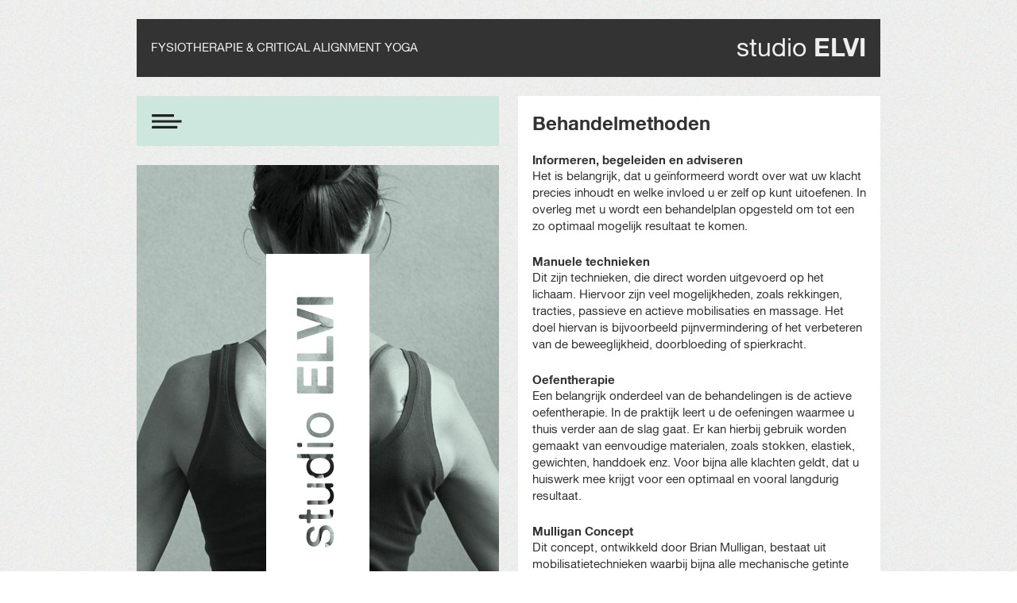

--- FILE ---
content_type: text/html; charset=UTF-8
request_url: https://studio-elvi.nl/behandelmethoden/
body_size: 7189
content:
<!DOCTYPE html lang="en-US">
<html class="bg-grunge">
<head>
	<meta http-equiv="Content-Type" content="text/html; charset=UTF-8" />
	<title>Behandelmethoden | Studio ELVI</title>
	<style type="text/css" media="screen">
		@import url( https://studio-elvi.nl/site/wp-content/themes/studio_elvi/style.css );
	</style>
	<link rel="icon" type="image/x-icon" href="" />
	<meta http-equiv="X-UA-Compatible" content="IE=edge" />
	<meta name='robots' content='index, follow, max-image-preview:large, max-snippet:-1, max-video-preview:-1' />

	<!-- This site is optimized with the Yoast SEO plugin v20.12 - https://yoast.com/wordpress/plugins/seo/ -->
	<link rel="canonical" href="https://studio-elvi.nl/behandelmethoden/" />
	<meta name="twitter:label1" content="Est. reading time" />
	<meta name="twitter:data1" content="2 minutes" />
	<script type="application/ld+json" class="yoast-schema-graph">{"@context":"https://schema.org","@graph":[{"@type":"WebPage","@id":"https://studio-elvi.nl/behandelmethoden/","url":"https://studio-elvi.nl/behandelmethoden/","name":"Behandelmethoden | Studio ELVI","isPartOf":{"@id":"https://studio-elvi.nl/#website"},"datePublished":"2019-09-24T13:56:42+00:00","dateModified":"2019-09-24T14:01:35+00:00","breadcrumb":{"@id":"https://studio-elvi.nl/behandelmethoden/#breadcrumb"},"inLanguage":"en-US","potentialAction":[{"@type":"ReadAction","target":["https://studio-elvi.nl/behandelmethoden/"]}]},{"@type":"BreadcrumbList","@id":"https://studio-elvi.nl/behandelmethoden/#breadcrumb","itemListElement":[{"@type":"ListItem","position":1,"name":"Home","item":"https://studio-elvi.nl/"},{"@type":"ListItem","position":2,"name":"Behandelmethoden"}]},{"@type":"WebSite","@id":"https://studio-elvi.nl/#website","url":"https://studio-elvi.nl/","name":"Studio ELVI","description":"Critical Alignment Yoga &amp; Therapie Den Haag","potentialAction":[{"@type":"SearchAction","target":{"@type":"EntryPoint","urlTemplate":"https://studio-elvi.nl/?s={search_term_string}"},"query-input":"required name=search_term_string"}],"inLanguage":"en-US"}]}</script>
	<!-- / Yoast SEO plugin. -->


<script type="text/javascript">
window._wpemojiSettings = {"baseUrl":"https:\/\/s.w.org\/images\/core\/emoji\/14.0.0\/72x72\/","ext":".png","svgUrl":"https:\/\/s.w.org\/images\/core\/emoji\/14.0.0\/svg\/","svgExt":".svg","source":{"concatemoji":"https:\/\/studio-elvi.nl\/site\/wp-includes\/js\/wp-emoji-release.min.js?ver=8061d63fc06fbf232d9710a06e13c28f"}};
/*! This file is auto-generated */
!function(e,a,t){var n,r,o,i=a.createElement("canvas"),p=i.getContext&&i.getContext("2d");function s(e,t){p.clearRect(0,0,i.width,i.height),p.fillText(e,0,0);e=i.toDataURL();return p.clearRect(0,0,i.width,i.height),p.fillText(t,0,0),e===i.toDataURL()}function c(e){var t=a.createElement("script");t.src=e,t.defer=t.type="text/javascript",a.getElementsByTagName("head")[0].appendChild(t)}for(o=Array("flag","emoji"),t.supports={everything:!0,everythingExceptFlag:!0},r=0;r<o.length;r++)t.supports[o[r]]=function(e){if(p&&p.fillText)switch(p.textBaseline="top",p.font="600 32px Arial",e){case"flag":return s("\ud83c\udff3\ufe0f\u200d\u26a7\ufe0f","\ud83c\udff3\ufe0f\u200b\u26a7\ufe0f")?!1:!s("\ud83c\uddfa\ud83c\uddf3","\ud83c\uddfa\u200b\ud83c\uddf3")&&!s("\ud83c\udff4\udb40\udc67\udb40\udc62\udb40\udc65\udb40\udc6e\udb40\udc67\udb40\udc7f","\ud83c\udff4\u200b\udb40\udc67\u200b\udb40\udc62\u200b\udb40\udc65\u200b\udb40\udc6e\u200b\udb40\udc67\u200b\udb40\udc7f");case"emoji":return!s("\ud83e\udef1\ud83c\udffb\u200d\ud83e\udef2\ud83c\udfff","\ud83e\udef1\ud83c\udffb\u200b\ud83e\udef2\ud83c\udfff")}return!1}(o[r]),t.supports.everything=t.supports.everything&&t.supports[o[r]],"flag"!==o[r]&&(t.supports.everythingExceptFlag=t.supports.everythingExceptFlag&&t.supports[o[r]]);t.supports.everythingExceptFlag=t.supports.everythingExceptFlag&&!t.supports.flag,t.DOMReady=!1,t.readyCallback=function(){t.DOMReady=!0},t.supports.everything||(n=function(){t.readyCallback()},a.addEventListener?(a.addEventListener("DOMContentLoaded",n,!1),e.addEventListener("load",n,!1)):(e.attachEvent("onload",n),a.attachEvent("onreadystatechange",function(){"complete"===a.readyState&&t.readyCallback()})),(e=t.source||{}).concatemoji?c(e.concatemoji):e.wpemoji&&e.twemoji&&(c(e.twemoji),c(e.wpemoji)))}(window,document,window._wpemojiSettings);
</script>
<style type="text/css">
img.wp-smiley,
img.emoji {
	display: inline !important;
	border: none !important;
	box-shadow: none !important;
	height: 1em !important;
	width: 1em !important;
	margin: 0 0.07em !important;
	vertical-align: -0.1em !important;
	background: none !important;
	padding: 0 !important;
}
</style>
	<link rel='stylesheet' id='wp-block-library-css' href='https://studio-elvi.nl/site/wp-includes/css/dist/block-library/style.min.css?ver=8061d63fc06fbf232d9710a06e13c28f' type='text/css' media='all' />
<link rel='stylesheet' id='classic-theme-styles-css' href='https://studio-elvi.nl/site/wp-includes/css/classic-themes.min.css?ver=8061d63fc06fbf232d9710a06e13c28f' type='text/css' media='all' />
<style id='global-styles-inline-css' type='text/css'>
body{--wp--preset--color--black: #000000;--wp--preset--color--cyan-bluish-gray: #abb8c3;--wp--preset--color--white: #ffffff;--wp--preset--color--pale-pink: #f78da7;--wp--preset--color--vivid-red: #cf2e2e;--wp--preset--color--luminous-vivid-orange: #ff6900;--wp--preset--color--luminous-vivid-amber: #fcb900;--wp--preset--color--light-green-cyan: #7bdcb5;--wp--preset--color--vivid-green-cyan: #00d084;--wp--preset--color--pale-cyan-blue: #8ed1fc;--wp--preset--color--vivid-cyan-blue: #0693e3;--wp--preset--color--vivid-purple: #9b51e0;--wp--preset--gradient--vivid-cyan-blue-to-vivid-purple: linear-gradient(135deg,rgba(6,147,227,1) 0%,rgb(155,81,224) 100%);--wp--preset--gradient--light-green-cyan-to-vivid-green-cyan: linear-gradient(135deg,rgb(122,220,180) 0%,rgb(0,208,130) 100%);--wp--preset--gradient--luminous-vivid-amber-to-luminous-vivid-orange: linear-gradient(135deg,rgba(252,185,0,1) 0%,rgba(255,105,0,1) 100%);--wp--preset--gradient--luminous-vivid-orange-to-vivid-red: linear-gradient(135deg,rgba(255,105,0,1) 0%,rgb(207,46,46) 100%);--wp--preset--gradient--very-light-gray-to-cyan-bluish-gray: linear-gradient(135deg,rgb(238,238,238) 0%,rgb(169,184,195) 100%);--wp--preset--gradient--cool-to-warm-spectrum: linear-gradient(135deg,rgb(74,234,220) 0%,rgb(151,120,209) 20%,rgb(207,42,186) 40%,rgb(238,44,130) 60%,rgb(251,105,98) 80%,rgb(254,248,76) 100%);--wp--preset--gradient--blush-light-purple: linear-gradient(135deg,rgb(255,206,236) 0%,rgb(152,150,240) 100%);--wp--preset--gradient--blush-bordeaux: linear-gradient(135deg,rgb(254,205,165) 0%,rgb(254,45,45) 50%,rgb(107,0,62) 100%);--wp--preset--gradient--luminous-dusk: linear-gradient(135deg,rgb(255,203,112) 0%,rgb(199,81,192) 50%,rgb(65,88,208) 100%);--wp--preset--gradient--pale-ocean: linear-gradient(135deg,rgb(255,245,203) 0%,rgb(182,227,212) 50%,rgb(51,167,181) 100%);--wp--preset--gradient--electric-grass: linear-gradient(135deg,rgb(202,248,128) 0%,rgb(113,206,126) 100%);--wp--preset--gradient--midnight: linear-gradient(135deg,rgb(2,3,129) 0%,rgb(40,116,252) 100%);--wp--preset--duotone--dark-grayscale: url('#wp-duotone-dark-grayscale');--wp--preset--duotone--grayscale: url('#wp-duotone-grayscale');--wp--preset--duotone--purple-yellow: url('#wp-duotone-purple-yellow');--wp--preset--duotone--blue-red: url('#wp-duotone-blue-red');--wp--preset--duotone--midnight: url('#wp-duotone-midnight');--wp--preset--duotone--magenta-yellow: url('#wp-duotone-magenta-yellow');--wp--preset--duotone--purple-green: url('#wp-duotone-purple-green');--wp--preset--duotone--blue-orange: url('#wp-duotone-blue-orange');--wp--preset--font-size--small: 13px;--wp--preset--font-size--medium: 20px;--wp--preset--font-size--large: 36px;--wp--preset--font-size--x-large: 42px;--wp--preset--spacing--20: 0.44rem;--wp--preset--spacing--30: 0.67rem;--wp--preset--spacing--40: 1rem;--wp--preset--spacing--50: 1.5rem;--wp--preset--spacing--60: 2.25rem;--wp--preset--spacing--70: 3.38rem;--wp--preset--spacing--80: 5.06rem;--wp--preset--shadow--natural: 6px 6px 9px rgba(0, 0, 0, 0.2);--wp--preset--shadow--deep: 12px 12px 50px rgba(0, 0, 0, 0.4);--wp--preset--shadow--sharp: 6px 6px 0px rgba(0, 0, 0, 0.2);--wp--preset--shadow--outlined: 6px 6px 0px -3px rgba(255, 255, 255, 1), 6px 6px rgba(0, 0, 0, 1);--wp--preset--shadow--crisp: 6px 6px 0px rgba(0, 0, 0, 1);}:where(.is-layout-flex){gap: 0.5em;}body .is-layout-flow > .alignleft{float: left;margin-inline-start: 0;margin-inline-end: 2em;}body .is-layout-flow > .alignright{float: right;margin-inline-start: 2em;margin-inline-end: 0;}body .is-layout-flow > .aligncenter{margin-left: auto !important;margin-right: auto !important;}body .is-layout-constrained > .alignleft{float: left;margin-inline-start: 0;margin-inline-end: 2em;}body .is-layout-constrained > .alignright{float: right;margin-inline-start: 2em;margin-inline-end: 0;}body .is-layout-constrained > .aligncenter{margin-left: auto !important;margin-right: auto !important;}body .is-layout-constrained > :where(:not(.alignleft):not(.alignright):not(.alignfull)){max-width: var(--wp--style--global--content-size);margin-left: auto !important;margin-right: auto !important;}body .is-layout-constrained > .alignwide{max-width: var(--wp--style--global--wide-size);}body .is-layout-flex{display: flex;}body .is-layout-flex{flex-wrap: wrap;align-items: center;}body .is-layout-flex > *{margin: 0;}:where(.wp-block-columns.is-layout-flex){gap: 2em;}.has-black-color{color: var(--wp--preset--color--black) !important;}.has-cyan-bluish-gray-color{color: var(--wp--preset--color--cyan-bluish-gray) !important;}.has-white-color{color: var(--wp--preset--color--white) !important;}.has-pale-pink-color{color: var(--wp--preset--color--pale-pink) !important;}.has-vivid-red-color{color: var(--wp--preset--color--vivid-red) !important;}.has-luminous-vivid-orange-color{color: var(--wp--preset--color--luminous-vivid-orange) !important;}.has-luminous-vivid-amber-color{color: var(--wp--preset--color--luminous-vivid-amber) !important;}.has-light-green-cyan-color{color: var(--wp--preset--color--light-green-cyan) !important;}.has-vivid-green-cyan-color{color: var(--wp--preset--color--vivid-green-cyan) !important;}.has-pale-cyan-blue-color{color: var(--wp--preset--color--pale-cyan-blue) !important;}.has-vivid-cyan-blue-color{color: var(--wp--preset--color--vivid-cyan-blue) !important;}.has-vivid-purple-color{color: var(--wp--preset--color--vivid-purple) !important;}.has-black-background-color{background-color: var(--wp--preset--color--black) !important;}.has-cyan-bluish-gray-background-color{background-color: var(--wp--preset--color--cyan-bluish-gray) !important;}.has-white-background-color{background-color: var(--wp--preset--color--white) !important;}.has-pale-pink-background-color{background-color: var(--wp--preset--color--pale-pink) !important;}.has-vivid-red-background-color{background-color: var(--wp--preset--color--vivid-red) !important;}.has-luminous-vivid-orange-background-color{background-color: var(--wp--preset--color--luminous-vivid-orange) !important;}.has-luminous-vivid-amber-background-color{background-color: var(--wp--preset--color--luminous-vivid-amber) !important;}.has-light-green-cyan-background-color{background-color: var(--wp--preset--color--light-green-cyan) !important;}.has-vivid-green-cyan-background-color{background-color: var(--wp--preset--color--vivid-green-cyan) !important;}.has-pale-cyan-blue-background-color{background-color: var(--wp--preset--color--pale-cyan-blue) !important;}.has-vivid-cyan-blue-background-color{background-color: var(--wp--preset--color--vivid-cyan-blue) !important;}.has-vivid-purple-background-color{background-color: var(--wp--preset--color--vivid-purple) !important;}.has-black-border-color{border-color: var(--wp--preset--color--black) !important;}.has-cyan-bluish-gray-border-color{border-color: var(--wp--preset--color--cyan-bluish-gray) !important;}.has-white-border-color{border-color: var(--wp--preset--color--white) !important;}.has-pale-pink-border-color{border-color: var(--wp--preset--color--pale-pink) !important;}.has-vivid-red-border-color{border-color: var(--wp--preset--color--vivid-red) !important;}.has-luminous-vivid-orange-border-color{border-color: var(--wp--preset--color--luminous-vivid-orange) !important;}.has-luminous-vivid-amber-border-color{border-color: var(--wp--preset--color--luminous-vivid-amber) !important;}.has-light-green-cyan-border-color{border-color: var(--wp--preset--color--light-green-cyan) !important;}.has-vivid-green-cyan-border-color{border-color: var(--wp--preset--color--vivid-green-cyan) !important;}.has-pale-cyan-blue-border-color{border-color: var(--wp--preset--color--pale-cyan-blue) !important;}.has-vivid-cyan-blue-border-color{border-color: var(--wp--preset--color--vivid-cyan-blue) !important;}.has-vivid-purple-border-color{border-color: var(--wp--preset--color--vivid-purple) !important;}.has-vivid-cyan-blue-to-vivid-purple-gradient-background{background: var(--wp--preset--gradient--vivid-cyan-blue-to-vivid-purple) !important;}.has-light-green-cyan-to-vivid-green-cyan-gradient-background{background: var(--wp--preset--gradient--light-green-cyan-to-vivid-green-cyan) !important;}.has-luminous-vivid-amber-to-luminous-vivid-orange-gradient-background{background: var(--wp--preset--gradient--luminous-vivid-amber-to-luminous-vivid-orange) !important;}.has-luminous-vivid-orange-to-vivid-red-gradient-background{background: var(--wp--preset--gradient--luminous-vivid-orange-to-vivid-red) !important;}.has-very-light-gray-to-cyan-bluish-gray-gradient-background{background: var(--wp--preset--gradient--very-light-gray-to-cyan-bluish-gray) !important;}.has-cool-to-warm-spectrum-gradient-background{background: var(--wp--preset--gradient--cool-to-warm-spectrum) !important;}.has-blush-light-purple-gradient-background{background: var(--wp--preset--gradient--blush-light-purple) !important;}.has-blush-bordeaux-gradient-background{background: var(--wp--preset--gradient--blush-bordeaux) !important;}.has-luminous-dusk-gradient-background{background: var(--wp--preset--gradient--luminous-dusk) !important;}.has-pale-ocean-gradient-background{background: var(--wp--preset--gradient--pale-ocean) !important;}.has-electric-grass-gradient-background{background: var(--wp--preset--gradient--electric-grass) !important;}.has-midnight-gradient-background{background: var(--wp--preset--gradient--midnight) !important;}.has-small-font-size{font-size: var(--wp--preset--font-size--small) !important;}.has-medium-font-size{font-size: var(--wp--preset--font-size--medium) !important;}.has-large-font-size{font-size: var(--wp--preset--font-size--large) !important;}.has-x-large-font-size{font-size: var(--wp--preset--font-size--x-large) !important;}
.wp-block-navigation a:where(:not(.wp-element-button)){color: inherit;}
:where(.wp-block-columns.is-layout-flex){gap: 2em;}
.wp-block-pullquote{font-size: 1.5em;line-height: 1.6;}
</style>
<link rel="https://api.w.org/" href="https://studio-elvi.nl/wp-json/" /><link rel="alternate" type="application/json" href="https://studio-elvi.nl/wp-json/wp/v2/pages/834" /><link rel="EditURI" type="application/rsd+xml" title="RSD" href="https://studio-elvi.nl/site/xmlrpc.php?rsd" />
<link rel="wlwmanifest" type="application/wlwmanifest+xml" href="https://studio-elvi.nl/site/wp-includes/wlwmanifest.xml" />

<link rel='shortlink' href='https://studio-elvi.nl/?p=834' />
<link rel="alternate" type="application/json+oembed" href="https://studio-elvi.nl/wp-json/oembed/1.0/embed?url=https%3A%2F%2Fstudio-elvi.nl%2Fbehandelmethoden%2F" />
<link rel="alternate" type="text/xml+oembed" href="https://studio-elvi.nl/wp-json/oembed/1.0/embed?url=https%3A%2F%2Fstudio-elvi.nl%2Fbehandelmethoden%2F&#038;format=xml" />
</head>

<body class="page-template page-template-page-templates page-template-right-column page-template-page-templatesright-column-php page page-id-834">
		<header class="container">
			<div class="two columns logo">
				<h1 class="bg-darkgray lightgray border-radius-1"><span style="float:right"><a href="https://studio-elvi.nl">studio <span style="font-weight:bold;">ELVI</span></a></span><span style="font-size: 15px;font-weight: normal; text-transform: uppercase">Fysiotherapie &amp; Critical Alignment Yoga</span></h1>
			</div>
		</header>

<!-- start of content -->
		

		<div class="container two columns">
						<main>
				<!-- left column -->
				<div class="one column alpha">
										<!-- navigation -->
					

				<div class="column bg-green menu border-radius-1">
					<div id="menu-toggle"><img src="https://studio-elvi.nl/site/wp-content/themes/studio_elvi/images/menu.svg"></div>
					<div class="navlist">						
						<ul>
							<li class="page_item page-item-2"><a href="https://studio-elvi.nl/over-de-studio/">studio ELVI</a></li>
<li class="page_item page-item-830"><a href="https://studio-elvi.nl/fysiotherapie/">Fysiotherapie</a></li>
<li class="page_item page-item-834 current_page_item"><a href="https://studio-elvi.nl/behandelmethoden/" aria-current="page">Behandelmethoden</a></li>
<li class="page_item page-item-375"><a href="https://studio-elvi.nl/critical-alignment-therapie/">Yogatherapie</a></li>
<li class="page_item page-item-32"><a href="https://studio-elvi.nl/critical-alignment-yoga/">Critical Alignment Yoga</a></li>
<li class="page_item page-item-170"><a href="https://studio-elvi.nl/flow/">FLOW</a></li>
<li class="page_item page-item-615"><a href="https://studio-elvi.nl/yoga-nidra/">Yoga Nidra</a></li>
<li class="page_item page-item-53"><a href="https://studio-elvi.nl/workshops/">Actueel</a></li>
<li class="page_item page-item-206"><a href="https://studio-elvi.nl/instructiefilmpjes-critical-alignment-yoga/">Instructiefilmpjes</a></li>
<li class="page_item page-item-7"><a href="https://studio-elvi.nl/lestijden/">Lestijden/ Openingstijden</a></li>
<li class="page_item page-item-841"><a href="https://studio-elvi.nl/openingstijden/">Openingstijden</a></li>
<li class="page_item page-item-13"><a href="https://studio-elvi.nl/bereikbaarheid/">Bereikbaarheid</a></li>
<li class="page_item page-item-20"><a href="https://studio-elvi.nl/tarieven/">Tarieven</a></li>
<li class="page_item page-item-568"><a href="https://studio-elvi.nl/testimonials/">Testimonials</a></li>
						</ul>
					</div>
				</div>
					
					<!-- featured image -->
					

		<div class="one column imagebox"><img src="https://studio-elvi.nl/site/wp-content/themes/studio_elvi/images/handjes.png" alt="studio ELVI" title="studio ELVI" class="border-radius-1"><div class="logobox"></div></div>
					
					
					<!-- contact box -->
					

				<div class="column contactbox bg-darkgray lightgray border-radius-1">
					<h2>Contact</h2>
					<table style="width:410px;padding-bottom:24px">
						<tr>
							<td valign="top"><strong>studio ELVI</strong> <br/>Sumatrastraat 265 <br/>2585 CR Den Haag</td>
						</tr>
						<tr>
							<td style="padding-bottom:24px"></td>
						</tr>
						<tr>
							<td valign="top">+31 6 169 287 58</span></td>
						</tr>
						<tr>
							<td valign="top"><a href="mailto:ellen@studio-elvi.nl?subject=Contact studio ELVI" title="Contact Studio Elvi">ellen@studio-elvi.nl</a></span></td>
						</tr>
						<tr>
							<td style="padding-bottom:24px"></td>
						</tr>
						<tr>
							<td valign="top"><a href="http://www.studio-elvi.nl" target="_blank">www.studio-elvi.nl</a></td>
						</tr>
						<tr>
							<td valign="top"><a href="http://instagram.com/studio_elvi" target="_blank"><img src="https://studio-elvi.nl/site/wp-content/themes/studio_elvi/images/social/instagram.svg"></a> <a href="https://www.facebook.com/yogastudio.elvi" target="_blank"><img src="https://studio-elvi.nl/site/wp-content/themes/studio_elvi/images/social/facebook.svg"></a></td>
						</tr>
						<tr>
							<td style="padding-bottom:24px"></td>
						</tr>
						<tr>
							<td valign="top">KvK 27346720, Den Haag</td>
						</tr>
						<tr>
							<td valign="top">IBAN NL21 KNAB 0209 772 697 (yoga)</td>
						</tr>
						<tr>
							<td valign="top">IBAN NL77 KNAB 0257 262 695 (therapie)</td>
						</tr>
					</table>
				</div>
	
				</div>
				<!-- right column -->
				<div class="one column omega">
					<div class="column bg-white content border-radius-1">
												
						<h2>Behandelmethoden</h2>
						<p><strong>Informeren, begeleiden en adviseren<br />
</strong>Het is belangrijk, dat u geïnformeerd wordt over wat uw klacht precies inhoudt en welke invloed u er zelf op kunt uitoefenen. In overleg met u wordt een behandelplan opgesteld om tot een zo optimaal mogelijk resultaat te komen.</p>
<p><strong>Manuele technieken<br />
</strong>Dit zijn technieken, die direct worden uitgevoerd op het lichaam. Hiervoor zijn veel mogelijkheden, zoals rekkingen, tracties, passieve en actieve mobilisaties en massage. Het doel hiervan is bijvoorbeeld pijnvermindering of het verbeteren van de beweeglijkheid, doorbloeding of spierkracht.</p>
<p><strong>Oefentherapie<br />
</strong>Een belangrijk onderdeel van de behandelingen is de actieve oefentherapie. In de praktijk leert u de oefeningen waarmee u thuis verder aan de slag gaat. Er kan hierbij gebruik worden gemaakt van eenvoudige materialen, zoals stokken, elastiek, gewichten, handdoek enz. Voor bijna alle klachten geldt, dat u huiswerk mee krijgt voor een optimaal en vooral langdurig resultaat.</p>
<p><strong>Mulligan Concept<br />
</strong>Dit concept, ontwikkeld door Brian Mulligan, bestaat uit mobilisatietechnieken waarbij bijna alle mechanische getinte klachten rechtstreeks vanuit de probleembeweging worden aangepakt. De therapeut voert hierbij een passieve correctie uit waarbij tegelijkertijd van de patiënt een actieve beweging wordt gevraagd. Door middel van deze technieken wordt, indien deze geïndiceerd is, snel en pijnvrij functie teruggewonnen.</p>
<p><strong>Medical Taping Concept<br />
</strong>Het toepassingsgebied van Medical Taping, waarbij gebruik gemaakt wordt van een elastische tape die de beweging niet beperkt maar juist het lichaamseigen herstelproces activeert, is breed. Denk hierbij aan:<br />
• nabehandeling van blessures<br />
• reduceren van ontstekingen of vochtophopingen<br />
• houdingscorrecties<br />
• behandeling van klachten door overbelasting zoals CANS,   tenniselleboog of golfelleboog<br />
• neuro-reflectoire beïnvloeding, bijvoorbeeld bij hoofdpijn</p>
<p><strong>Ontspanningstherapie/ Autogene Training/ Yoga Nidra<br />
</strong>Door middel van oefeningen waarbij aandacht, voorstelling, houding, beweging en ademhaling een rol spelen komt er weer controle over het eigen lichaam en wordt onnodige spanning verminderd. Dit leidt tot een verbetering van het eigen functioneren, een verhoging van welbevinden en kwaliteit van leven.<br />
Autogene training kan bijdragen aan de verbetering van:<br />
• hyperventilatieklachten<br />
• stress<br />
• faalangst<br />
• hoofdpijnklachten<br />
• slaapstoornissen<br />
• concentratieproblemen<br />
• psychosomatische klachten<br />
• nervositeit</p>
<p><strong>Critical Alignment Yoga en Yogatherapie<br />
</strong>In de yoga wordt onder andere gebruik gemaakt van lichaamshoudingen en bewegingen, ademhalingsoefeningen en ontspanningsoefeningen. Deze zijn ook toepasbaar als onderdeel van een fysiotherapeutische behandeling. Daarnaast kunt u bij studio ELVI terecht voor yogalessen in groepsverband of individueel.</p>
<p><strong>Mindfulness<br />
</strong>Mindfulness staat voor een manier van leven waarbij je opener, aandachtiger en bewuster in het leven staat. Elementen uit de mindfulness kunnen bij patiënten met chronische pijn en stress worden ingezet als onderdeel van de fysiotherapeutische behandeling.</p>
					</div>
					<div class="one column omega bottom">
						<img src="https://studio-elvi.nl/site/wp-content/themes/studio_elvi/images/bottom.svg">
					</div>
				</div>
			</main>
					</div>


<!-- end of content -->	

	
	
	<footer>
		<div class="container">
			<div class="two columns alpha omega footer darkgray">
				<div align="center" style="margin:20px 0px 10px 0px;">
					<form name="form" id="form">
						<select name="jumpMenu" id="jumpMenu" onChange="MM_jumpMenu('parent',this,0)" style="font-size:10px; ">
							<option>Snelmenu</option>
							<option value="https://studio-elvi.nl/critical-alignment-yoga-den-haag">Critical Alignment yoga Den Haag</option>
							<option value="https://studio-elvi.nl/critical-alignment-yoga-scheveningen">Critical Alignment yoga Scheveningen</option>
							<option value="https://studio-elvi.nl/yoga-den-haag">Yoga Den Haag</option>
							<option value="https://studio-elvi.nl/yoga-fysiotherapie-den-haag/">Yoga fysiotherapie Den Haag</option>
							<option value="https://studio-elvi.nl/yoga-fysiotherapie-scheveningen">Yoga fysiotherapie Scheveningen</option>
							<option value="https://studio-elvi.nl/yoga-scheveningen">Yoga Scheveningen</option>
							<option value="https://studio-elvi.nl/yoga-studio-den-haag">Yoga studio Den Haag</option>
							<option value="https://studio-elvi.nl/yoga-therapie-den-haag">Yoga therapie Den Haag</option>
							<option value="https://studio-elvi.nl/yoga-therapie-scheveningen">Yoga therapie Scheveningen</option>
							<option value="https://studio-elvi.nl/yoga-workshop-den-haag">Yoga workshop Den Haag</option>
						</select>
					</form>
				</div>
				© 2026 | <strong><a href="https://studio-elvi.nl">studio ELVI</a></strong>
				
			</div>
		</div>
	</footer>
	<script src="https://studio-elvi.nl/site/wp-content/themes/studio_elvi/assets/js/jquery.min.js"></script>
	<script src="https://studio-elvi.nl/site/wp-content/themes/studio_elvi/assets/js/interface.js"></script>
	<script type="text/javascript">
		function MM_jumpMenu(targ,selObj,restore){ //v3.0
		  eval(targ+".location='"+selObj.options[selObj.selectedIndex].value+"'");
		  if (restore) selObj.selectedIndex=0;
		}
	</script>
	<script>
		(function(i,s,o,g,r,a,m){i['GoogleAnalyticsObject']=r;i[r]=i[r]||function(){
		(i[r].q=i[r].q||[]).push(arguments)},i[r].l=1*new Date();a=s.createElement(o),
		m=s.getElementsByTagName(o)[0];a.async=1;a.src=g;m.parentNode.insertBefore(a,m)
		})(window,document,'script','https://www.google-analytics.com/analytics.js','ga');

		ga('create', 'UA-98453989-1', 'auto');
		ga('send', 'pageview');
	</script>
</body>
</html>

--- FILE ---
content_type: text/css
request_url: https://studio-elvi.nl/site/wp-content/themes/studio_elvi/style.css
body_size: 1537
content:
/*
Author: Gerard Vink
Version: 1.0
Copyright: Gerard Vink 2014
*/

/* Colors */

.green {
	color: #cde7df;
}

.darkgray {
	color: #333333;
}

.gray {
	color: #999999;
}

.lightgray {
	color: #eeeeee;
}

.black {
	color: #000000;
}

.white {
	color: #ffffff;
}

.none {
	color: transparent;
}

.bg-green {
	background: #cde7df;
}

.bg-darkgray {
	background: #333333;
}

.bg-gray {
	background: #999999;
}

.bg-lightgray {
	background: #eeeeee;
}

.bg-black {
	background: #000000;
}

.bg-white {
	background: #ffffff;
}

.bg-grunge {
	background: url('images/bg.png');
}

.bg-none {
	color: transparent;
}

.container                                  { position: relative; width: 960px; margin: 0px auto; padding: 0px; }
.container .column,
.container .columns                         { float: left; display: inline; margin-left: 12px; margin-right: 12px; }
.container .one.column,
.container .one.columns                     { width: 456px; }
.container .two.columns                     { width: 936px; }

.column.alpha, .columns.alpha               { margin-left: 0; }
.column.omega, .columns.omega               { margin-right: 0; }


html {
	font-size: 15px;
	line-height: 21px;
	font-family: 'alte_haas_grotesk', Helvetica, Arial;
	-webkit-font-smoothing: antialiased;
	color: #333;
	padding: 0px;
	margin: 0px;
	text-align: center;
}


body {
	text-align: left;
	vertical-align: baseline;
	width: 960px;
	margin: 0px auto 0px;
	padding-bottom: 8px;
	overflow: auto;
	background-image: url('images/bg.png');
	border-top: none;
}

a {
	color: inherit;
	text-decoration: none;
}

p {
	padding: 0px 0px 8px 0px;
}

p a {
	color: inherit;
	text-decoration: underline;
}

h1 {
	font-size: 32px;
	line-height: 30px;
	font-weight: bold;
	color: white;
}

h2 {
	font-size: 24px;
	line-height: 30px;
	font-weight: bold;
}

h3 {
	font-size: 18px;
	line-height: 21px;
	padding: 0px;
	margin-bottom: 4px;
	font-weight: bold;
}

.logo {
	font-size: 36px;
	width: 880px;
	padding: 0px 0px;
	margin-top: 24px;
	text-align: left;
	background-color: #333;
	color: #eee;
}

.logo h1 {
	padding: 0px 18px; 
	font-weight: normal;
}

.logo a:hover, .contactbox a:hover {
	color: white;
}

ol {
	list-style-type: disc;
	padding-bottom: 8px;
	padding-right: 16px;
	padding-left: 32px;
}

ul {
	list-style-type: none;
	padding-bottom: 8px;
	padding-right: 16px;
	padding-left: 32px;
}

li {
	list-style-type: disc;
}

.navlist ul {
	margin-top: 0px;
	padding-left: 18px;
	padding-bottom: 18px;
}

.navlist li {
	list-style-type: none;
	height: 25px;
}

.navlist li:before {
	content: '›';
	font-weight: normal;
	font-size: 18px;
	margin-left: 0px;
	margin-right: 5px;
}

.navlist li a:hover {
	font-weight: bold;
	text-decoration: none;
}

.current_page_item {
	color: black;
	font-weight: bold;
}

.left {
	width: 480px;
	float: left;
}

.right {
	width: 480px;
	margin-left: 480px;
}

.overlaybox, .contactbox, .content, .menu {
	width: 420px;
	padding: 0px 18px 18px 18px;
	margin-top: 24px;
	float: left;
}

.menu{
	padding-bottom: 0px;
}

.menu .navlist {
	max-height: 0px;
	overflow: hidden;
    transition: all 2.5s lineair;
   	-webkit-transition: all 2.5s lineair;
}

#menu-toggle {
	cursor: pointer;
	padding-top: 16px;
	padding-bottom: 21px;
}

.menu .open {
	max-height: 9999px;
	overflow: default;
    transition: all 2.5s lineair;
   	-webkit-transition: all 2.5s lineair;

}

.overlaybox {
	position: relative;
}

.overlaybox:after, .overlaybox:before {
    position:absolute;
    opacity:0;

    transition: all 0.5s;
   	 -webkit-transition: all 0.5s;
}
.overlaybox:after {
    content: '\A';
    width: 100%; 
	height: 100%;
    top: 0; 
	left: 0;
    background: rgba(255,255,255,0.8);
}
.overlaybox:before {
    content: url('images/overlay.svg');
	width: 70px;
	height: 70px;
	top: 45%;
	left: 47%;
	transform: translate(-50%, -50%);
		-webkit-transform: translate(-50%, -50%);
		-ms-transform: translate(-50%,-50%);
    z-index: 1;
}
.overlaybox:hover:after, .overlaybox:hover:before {
    opacity:1;
}

.imagebox {
	position: relative;
	width: 456px;
	padding: 0px;
	margin-top: 24px;
	float: left;
}

.logobox {
	background: url('images/logo_block.svg');
	background-size: 130px;
	background-repeat: no-repeat;
	background-position: center center;
	width: 100%;
	height: 100%;
	z-index: 1;
	top: 0px;
	left: 0px;
	text-align: center;
	position: absolute;
	display: block;
	
}

.logobox-small {
	background: url('images/logo_block.svg');
	background-size: 40px;
	background-repeat: no-repeat;
	background-position: top right;
	width: 100%;
	height: 80%;
	z-index: 1;
	top: 40px;
	right: 0px;
	text-align: center;
	position: absolute;
	display: block;
}

.mint {
	background-color: #cde7df;
	padding-bottom: 23px;
}

.white {
	background-color: #fff;
}

.gray {
	background-color: #333;
	color: #eee;
}

table {
	color: inherit;
}

.smalltext {
	font-size: 13px;
	line-height: 1.25;
}

.footer {
	font-size: 11px;
	font-weight: normal;
	text-align: center;
	padding: 10px 0px 12px;
	clear: both;
}

a img {
	opacity: 0.8;
	border: none;
}

a img:hover {
	opacity: 1;
}

.edit-button {
	float: right;
	padding: 6px 10px;
	margin-right: -18px;
}

@font-face {
    font-family: 'alte_haas_grotesk';
    src: url('type/altehaasgroteskregular-webfont.eot');
    src: url('type/altehaasgroteskregular-webfont.eot?#iefix') format('embedded-opentype'),
         url('type/altehaasgroteskregular-webfont.woff') format('woff'),
         url('type/altehaasgroteskregular-webfont.ttf') format('truetype'),
         url('type/altehaasgroteskregular-webfont.svg#alte_haas_groteskregular') format('svg');
    font-weight: normal;
    font-style: normal;

}

@font-face {
    font-family: 'alte_haas_grotesk';
    src: url('type/altehaasgroteskbold-webfont.eot');
    src: url('type/altehaasgroteskbold-webfont.eot?#iefix') format('embedded-opentype'),
         url('type/altehaasgroteskbold-webfont.woff') format('woff'),
         url('type/altehaasgroteskbold-webfont.ttf') format('truetype'),
         url('type/altehaasgroteskbold-webfont.svg#alte_haas_groteskbold') format('svg');
    font-weight: bold;
    font-style: normal;

}

--- FILE ---
content_type: text/plain
request_url: https://www.google-analytics.com/j/collect?v=1&_v=j102&a=1026068375&t=pageview&_s=1&dl=https%3A%2F%2Fstudio-elvi.nl%2Fbehandelmethoden%2F&ul=en-us%40posix&dt=Behandelmethoden%20%7C%20Studio%20ELVI&sr=1280x720&vp=1280x720&_u=IEBAAEABAAAAACAAI~&jid=1072523946&gjid=452812592&cid=688051307.1768629238&tid=UA-98453989-1&_gid=1607871275.1768629238&_r=1&_slc=1&z=1297617309
body_size: -450
content:
2,cG-2GVN117EFD

--- FILE ---
content_type: image/svg+xml
request_url: https://studio-elvi.nl/site/wp-content/themes/studio_elvi/images/social/instagram.svg
body_size: 1171
content:
<?xml version="1.0" encoding="utf-8"?>
<!-- Generator: Adobe Illustrator 15.1.0, SVG Export Plug-In . SVG Version: 6.00 Build 0)  -->
<!DOCTYPE svg PUBLIC "-//W3C//DTD SVG 1.1//EN" "http://www.w3.org/Graphics/SVG/1.1/DTD/svg11.dtd">
<svg version="1.1" id="Layer_1" xmlns="http://www.w3.org/2000/svg" xmlns:xlink="http://www.w3.org/1999/xlink" x="0px" y="0px"
	 width="30px" height="30px" viewBox="0 0 30 30" enable-background="new 0 0 30 30" xml:space="preserve">
<path fill="#FFFFFF" d="M24.217,4.57H6.06c-1.724,0-3.137,1.411-3.137,3.136v18.158C2.922,27.589,4.335,29,6.06,29h18.157
	c1.726,0,3.135-1.411,3.135-3.136V7.706C27.352,5.981,25.942,4.57,24.217,4.57z M19.618,8.384c0-0.604,0.495-1.101,1.101-1.101
	h2.762c0.604,0,1.099,0.496,1.099,1.101v2.632c0,0.608-0.494,1.101-1.099,1.101h-2.762c-0.605,0-1.101-0.495-1.101-1.102V8.384z
	 M15.16,11.977c2.71,0,4.906,2.129,4.906,4.754c0,2.628-2.196,4.756-4.906,4.756c-2.709,0-4.906-2.128-4.906-4.756
	C10.254,14.106,12.451,11.977,15.16,11.977z M24.589,25.222c0,0.533-0.434,0.97-0.969,0.97H6.609c-0.534,0-0.971-0.436-0.971-0.97
	V14.9h2.242c-0.204,0.667-0.314,1.369-0.314,2.099c0,4.062,3.402,7.357,7.594,7.357c4.195,0,7.596-3.296,7.596-7.357
	c0-0.73-0.111-1.432-0.316-2.099h2.149V25.222z"/>
</svg>


--- FILE ---
content_type: image/svg+xml
request_url: https://studio-elvi.nl/site/wp-content/themes/studio_elvi/images/social/facebook.svg
body_size: 614
content:
<?xml version="1.0" encoding="utf-8"?>
<!-- Generator: Adobe Illustrator 15.1.0, SVG Export Plug-In . SVG Version: 6.00 Build 0)  -->
<!DOCTYPE svg PUBLIC "-//W3C//DTD SVG 1.1//EN" "http://www.w3.org/Graphics/SVG/1.1/DTD/svg11.dtd">
<svg version="1.1" id="Layer_1" xmlns="http://www.w3.org/2000/svg" xmlns:xlink="http://www.w3.org/1999/xlink" x="0px" y="0px"
	 width="30px" height="30px" viewBox="0 0 30 30" enable-background="new 0 0 30 30" xml:space="preserve">
<path fill="#FFFFFF" d="M18.23,6.798l-2.577,0.001C13.721,6.8,13.23,7.718,13.23,9.066v2.375h4.438l-0.601,5H13.23v11.688h-5V16.441
	h-4v-5h4V8.606c0-3.985,2.643-6.155,6.197-6.155c1.705,0,2.803,0.127,3.803,0.183V6.798z"/>
</svg>


--- FILE ---
content_type: image/svg+xml
request_url: https://studio-elvi.nl/site/wp-content/themes/studio_elvi/images/menu.svg
body_size: 3061
content:
<?xml version="1.0" encoding="utf-8"?>
<!-- Generator: Adobe Illustrator 15.1.0, SVG Export Plug-In . SVG Version: 6.00 Build 0)  -->
<!DOCTYPE svg PUBLIC "-//W3C//DTD SVG 1.1//EN" "http://www.w3.org/Graphics/SVG/1.1/DTD/svg11.dtd">
<svg version="1.1" id="Layer_1" xmlns="http://www.w3.org/2000/svg" xmlns:xlink="http://www.w3.org/1999/xlink" x="0px" y="0px"
	 width="40px" height="26px" viewBox="0 0 40 26" enable-background="new 0 0 40 26" xml:space="preserve">
<g>
	<path fill="#212121" d="M2.154,7.015h19.523h4.957c0.382,0,0.775-0.005,1.193-0.014c0.414-0.009,0.741,0.049,0.97,0.175
		C28.892,7.23,28.963,7.333,29,7.486C29.035,7.64,29.06,7.81,29.079,8c0.012,0.188,0.012,0.377,0,0.567
		C29.06,8.756,29.06,8.914,29.06,9.039v0.622c-0.055,0.09-0.097,0.175-0.135,0.256c-0.039,0.081-0.094,0.148-0.173,0.202
		c-0.197,0.092-0.475,0.135-0.834,0.135c-0.348,0-0.705,0-1.057,0h-4.465H8.133H3.818H2.721c-0.101,0-0.203,0.006-0.302,0.015
		c-0.102,0.009-0.203,0.004-0.304-0.015c-0.05-0.017-0.107-0.021-0.17-0.013c-0.063,0.009-0.133,0.004-0.208-0.012
		c-0.227-0.073-0.392-0.164-0.492-0.271c-0.125-0.144-0.177-0.4-0.152-0.769c0.027-0.37,0.038-0.672,0.038-0.906
		c0-0.179-0.005-0.359-0.018-0.54C1.1,7.564,1.145,7.419,1.245,7.312c0.151-0.127,0.354-0.217,0.606-0.271
		C1.902,7.024,1.95,7.019,2.002,7.028C2.053,7.037,2.103,7.033,2.154,7.015z"/>
</g>
<g>
	<path fill="#212121" d="M2.154,14.377h29.038h4.957c0.382,0,0.775-0.004,1.193-0.013c0.414-0.009,0.741,0.049,0.97,0.175
		c0.095,0.054,0.166,0.157,0.202,0.31c0.035,0.153,0.061,0.324,0.079,0.513c0.012,0.189,0.012,0.377,0,0.568
		c-0.019,0.189-0.019,0.347-0.019,0.472v0.622c-0.055,0.09-0.097,0.175-0.135,0.256c-0.039,0.08-0.094,0.147-0.173,0.201
		c-0.197,0.092-0.475,0.137-0.834,0.137c-0.348,0-0.705,0-1.057,0h-4.465H8.133H3.818H2.721c-0.101,0-0.203,0.005-0.302,0.014
		c-0.102,0.009-0.203,0.005-0.304-0.014c-0.05-0.018-0.107-0.022-0.17-0.015c-0.063,0.01-0.133,0.005-0.208-0.012
		c-0.227-0.073-0.392-0.164-0.492-0.271c-0.125-0.144-0.177-0.4-0.152-0.769c0.027-0.37,0.038-0.672,0.038-0.906
		c0-0.18-0.005-0.359-0.018-0.54c-0.014-0.179,0.031-0.324,0.131-0.431c0.151-0.127,0.354-0.217,0.606-0.271
		c0.051-0.017,0.099-0.022,0.151-0.014C2.053,14.4,2.103,14.396,2.154,14.377z"/>
</g>
<g>
	<path fill="#212121" d="M2.154,21.741h19.523H30.8c0.382,0,0.775-0.004,1.193-0.013c0.414-0.01,0.741,0.049,0.97,0.175
		c0.095,0.055,0.166,0.157,0.202,0.31c0.035,0.154,0.061,0.325,0.079,0.516c0.012,0.187,0.012,0.375,0,0.566
		c-0.019,0.188-0.019,0.346-0.019,0.471v0.622c-0.055,0.09-0.097,0.176-0.135,0.256c-0.039,0.08-0.094,0.149-0.173,0.202
		c-0.197,0.092-0.475,0.136-0.834,0.136c-0.348,0-0.705,0-1.057,0h-8.631H8.133H3.818H2.721c-0.101,0-0.203,0.006-0.302,0.014
		C2.317,25.005,2.216,25,2.115,24.981c-0.05-0.018-0.107-0.022-0.17-0.014c-0.063,0.008-0.133,0.004-0.208-0.013
		c-0.227-0.073-0.392-0.162-0.492-0.27c-0.125-0.145-0.177-0.401-0.152-0.771c0.027-0.369,0.038-0.671,0.038-0.905
		c0-0.179-0.005-0.359-0.018-0.539c-0.014-0.18,0.031-0.324,0.131-0.432c0.151-0.128,0.354-0.216,0.606-0.271
		c0.051-0.017,0.099-0.022,0.151-0.015C2.053,21.764,2.103,21.76,2.154,21.741z"/>
</g>
</svg>


--- FILE ---
content_type: text/javascript
request_url: https://studio-elvi.nl/site/wp-content/themes/studio_elvi/assets/js/interface.js
body_size: 25
content:
/* interface script */
$(document).ready(function(){
	$("#menu-toggle").click(function(){
		$(".navlist").toggleClass("open");
    });
});

--- FILE ---
content_type: image/svg+xml
request_url: https://studio-elvi.nl/site/wp-content/themes/studio_elvi/images/logo_block.svg
body_size: 24657
content:
<?xml version="1.0" encoding="utf-8"?>
<!-- Generator: Adobe Illustrator 15.1.0, SVG Export Plug-In . SVG Version: 6.00 Build 0)  -->
<!DOCTYPE svg PUBLIC "-//W3C//DTD SVG 1.1//EN" "http://www.w3.org/Graphics/SVG/1.1/DTD/svg11.dtd">
<svg version="1.1" id="Layer_1" xmlns="http://www.w3.org/2000/svg" xmlns:xlink="http://www.w3.org/1999/xlink" x="0px" y="0px"
	 width="45px" height="145px" viewBox="0 0 45 145" enable-background="new 0 0 45 145" xml:space="preserve">
<g>
	<defs>
		<rect id="SVGID_1_" width="45" height="145"/>
	</defs>
	<clipPath id="SVGID_2_">
		<use xlink:href="#SVGID_1_"  overflow="visible"/>
	</clipPath>
	<path clip-path="url(#SVGID_2_)" fill="#FFFFFF" d="M22.896,89.03c-0.133,0.028-0.27,0.049-0.411,0.064
		c-0.141,0.015-0.27,0.043-0.389,0.087c-0.118,0.028-0.229,0.055-0.333,0.076c-0.103,0.021-0.208,0.055-0.311,0.099
		c-0.444,0.173-0.837,0.398-1.177,0.673c-0.342,0.276-0.607,0.624-0.801,1.045c-0.074,0.145-0.13,0.295-0.166,0.447
		c-0.038,0.151-0.071,0.314-0.101,0.489c-0.029,0.116-0.044,0.243-0.044,0.382v0.402c0.015,0.072,0.025,0.138,0.033,0.195
		c0.007,0.058,0.011,0.123,0.011,0.196c0.029,0.115,0.059,0.235,0.089,0.359c0.029,0.123,0.066,0.243,0.111,0.358
		c0.207,0.465,0.507,0.838,0.9,1.12c0.392,0.284,0.847,0.513,1.366,0.687c0.163,0.058,0.33,0.099,0.501,0.12
		c0.169,0.022,0.336,0.047,0.499,0.075c0.06,0,0.116,0.004,0.167,0.012c0.052,0.008,0.107,0.012,0.167,0.012
		c0.074,0.028,0.156,0.04,0.244,0.032c0.09-0.008,0.173-0.012,0.245-0.012h0.477c0.158,0,0.302-0.013,0.434-0.044
		c0.045-0.013,0.12-0.021,0.223-0.021c0.104-0.028,0.208-0.055,0.311-0.076c0.104-0.022,0.209-0.047,0.312-0.075
		c0.518-0.159,0.962-0.378,1.332-0.654c0.372-0.275,0.676-0.623,0.912-1.044c0.073-0.131,0.132-0.262,0.177-0.393
		s0.09-0.275,0.134-0.437c0.03-0.072,0.038-0.147,0.022-0.228c-0.015-0.08-0.008-0.155,0.023-0.228
		c0.014-0.059,0.021-0.121,0.021-0.186v-0.185v-0.197c-0.014-0.044-0.021-0.115-0.021-0.216c-0.031-0.116-0.057-0.233-0.079-0.35
		c-0.023-0.115-0.056-0.226-0.101-0.326c-0.206-0.479-0.47-0.867-0.789-1.165c-0.317-0.298-0.721-0.548-1.209-0.751
		c-0.164-0.072-0.327-0.123-0.489-0.151c-0.163-0.03-0.326-0.066-0.489-0.11c-0.061-0.028-0.114-0.042-0.167-0.042
		c-0.051,0-0.107-0.007-0.166-0.022c-0.089-0.016-0.179-0.019-0.267-0.012c-0.09,0.008-0.179,0.004-0.266-0.009
		c-0.075-0.03-0.176-0.044-0.301-0.044c-0.127,0-0.226,0.014-0.3,0.044H22.896z"/>
	<path clip-path="url(#SVGID_2_)" fill="#FFFFFF" d="M22.074,71.355c-0.116,0.044-0.235,0.08-0.355,0.108
		c-0.118,0.028-0.229,0.064-0.332,0.108c-0.963,0.406-1.631,1.052-2.001,1.938c-0.043,0.1-0.078,0.21-0.099,0.326
		c-0.022,0.116-0.049,0.231-0.078,0.349c-0.03,0.114-0.043,0.239-0.043,0.369v0.392l0.064,0.392c0.03,0.146,0.064,0.28,0.101,0.403
		c0.038,0.123,0.085,0.243,0.144,0.359c0.03,0.101,0.074,0.196,0.135,0.282c0.059,0.088,0.118,0.167,0.176,0.24
		c0.252,0.348,0.556,0.631,0.911,0.849c0.357,0.218,0.77,0.406,1.245,0.565c0.148,0.044,0.302,0.074,0.455,0.088
		c0.156,0.015,0.315,0.036,0.478,0.066c0.061,0.015,0.156,0.021,0.289,0.021c0.046,0.016,0.097,0.019,0.155,0.012
		c0.061-0.008,0.127-0.012,0.201-0.012h0.444c0.147,0,0.282-0.014,0.4-0.044l0.266-0.043c0.149-0.028,0.294-0.054,0.434-0.076
		c0.141-0.021,0.271-0.061,0.39-0.119c0.356-0.145,0.688-0.317,1.001-0.511c0.31-0.197,0.569-0.44,0.776-0.73
		c0.045-0.072,0.081-0.139,0.111-0.195c0.029-0.059,0.064-0.123,0.11-0.195c0.074-0.117,0.139-0.245,0.189-0.383
		c0.052-0.137,0.101-0.285,0.145-0.446c0.03-0.072,0.04-0.141,0.032-0.207c-0.006-0.064-0.002-0.133,0.012-0.206
		c0.015-0.044,0.03-0.133,0.045-0.271c0.016-0.139,0.008-0.243-0.022-0.315c-0.014-0.059-0.018-0.115-0.012-0.174
		c0.008-0.06-0.002-0.118-0.032-0.175c-0.03-0.116-0.057-0.233-0.077-0.35c-0.023-0.115-0.058-0.223-0.101-0.326
		c-0.207-0.493-0.497-0.891-0.867-1.197c-0.37-0.305-0.807-0.558-1.311-0.761c-0.179-0.074-0.366-0.12-0.565-0.142
		c-0.201-0.023-0.404-0.061-0.611-0.12c-0.104-0.028-0.224-0.04-0.356-0.032c-0.133,0.008-0.258,0.009-0.378,0.009
		C22.964,71.201,22.475,71.252,22.074,71.355"/>
	<path clip-path="url(#SVGID_2_)" fill="#FFFFFF" d="M29.008,18.917c0.104,0.059,0.186,0.189,0.245,0.392
		c0.03,0.102,0.036,0.21,0.022,0.326c-0.016,0.117-0.022,0.232-0.022,0.349v1.285c0,0.159-0.006,0.307-0.021,0.446
		c-0.017,0.139-0.059,0.25-0.135,0.337c-0.073,0.073-0.186,0.117-0.334,0.13c-0.147,0.016-0.303,0.022-0.466,0.022h-1.934h-8.11
		h-3.244c-0.208,0-0.451,0.004-0.734,0.011c-0.281,0.008-0.482-0.026-0.6-0.098c-0.089-0.057-0.161-0.153-0.222-0.283
		c0-0.044-0.004-0.083-0.012-0.12c-0.007-0.037-0.011-0.069-0.011-0.099v-1.872c0-0.16,0.004-0.312,0.011-0.457
		c0.008-0.146,0.062-0.255,0.167-0.326c0.103-0.073,0.237-0.113,0.4-0.121c0.163-0.007,0.341-0.011,0.531-0.011h1.935h7.711h3.643
		c0.193,0,0.407-0.003,0.645-0.011C28.712,18.813,28.891,18.845,29.008,18.917 M13.909,23.707c0.201,0.042,0.366,0.087,0.501,0.13
		c0.339,0.13,0.69,0.25,1.055,0.359c0.362,0.109,0.723,0.222,1.078,0.337c0.089,0.044,0.178,0.077,0.266,0.099
		c0.091,0.021,0.178,0.047,0.267,0.077c0.312,0.117,0.63,0.221,0.956,0.316c0.327,0.094,0.653,0.199,0.977,0.314
		c1.199,0.393,2.404,0.785,3.612,1.176c1.207,0.392,2.409,0.784,3.61,1.175c0.342,0.131,0.687,0.248,1.034,0.348
		c0.347,0.104,0.692,0.211,1.032,0.328c0.206,0.073,0.396,0.145,0.566,0.218c0.169,0.071,0.285,0.217,0.346,0.435
		c0.028,0.117,0.042,0.247,0.034,0.393c-0.01,0.145-0.012,0.283-0.012,0.413v1.568c0,0.16,0.002,0.33,0.012,0.511
		c0.008,0.181-0.028,0.331-0.103,0.447c-0.087,0.161-0.226,0.265-0.41,0.315c-0.186,0.052-0.366,0.105-0.544,0.163
		c-0.312,0.103-0.626,0.2-0.945,0.294c-0.318,0.095-0.633,0.192-0.944,0.294c-0.934,0.32-1.874,0.624-2.823,0.915
		c-0.946,0.29-1.895,0.595-2.843,0.913c-0.429,0.131-0.854,0.258-1.277,0.381c-0.423,0.125-0.842,0.258-1.256,0.402
		c-0.133,0.059-0.265,0.103-0.4,0.132c-0.133,0.028-0.268,0.073-0.4,0.131c-0.414,0.13-0.825,0.256-1.233,0.38
		c-0.406,0.123-0.818,0.258-1.233,0.402c-0.133,0.029-0.262,0.065-0.389,0.109c-0.125,0.043-0.254,0.087-0.389,0.131
		c-0.074,0.015-0.148,0.025-0.222,0.032c-0.074,0.008-0.141-0.004-0.199-0.032c-0.104-0.043-0.171-0.138-0.201-0.284
		c-0.015-0.029-0.019-0.061-0.011-0.097c0.007-0.036,0.003-0.069-0.012-0.099v-1.763v-0.49c0-0.166,0.038-0.301,0.112-0.403
		c0.074-0.13,0.191-0.218,0.356-0.261c0.163-0.044,0.324-0.094,0.487-0.152c0.283-0.103,0.563-0.193,0.844-0.273
		c0.283-0.08,0.571-0.169,0.867-0.272c0.918-0.29,1.838-0.577,2.756-0.859s1.836-0.569,2.754-0.858
		c0.252-0.074,0.503-0.15,0.755-0.229c0.252-0.08,0.504-0.157,0.755-0.229c0.135-0.044,0.268-0.086,0.402-0.13
		c0.133-0.043,0.25-0.101,0.354-0.173c0.03-0.015,0.048-0.033,0.055-0.056c0.008-0.021,0.025-0.046,0.056-0.075
		c0-0.16-0.07-0.266-0.211-0.316c-0.141-0.051-0.271-0.099-0.389-0.142c-0.312-0.116-0.63-0.218-0.956-0.304
		c-0.325-0.087-0.659-0.19-1-0.306c-0.977-0.319-1.952-0.627-2.921-0.926c-0.969-0.296-1.944-0.605-2.921-0.925
		c-0.237-0.072-0.471-0.144-0.702-0.217c-0.228-0.073-0.461-0.145-0.698-0.217c-0.117-0.058-0.237-0.106-0.356-0.143
		c-0.118-0.035-0.214-0.112-0.288-0.228c-0.074-0.102-0.112-0.222-0.112-0.359v-0.425v-1.459v-0.436c0-0.144,0.03-0.261,0.091-0.347
		C13.571,23.714,13.71,23.663,13.909,23.707 M28.897,35.874c0.118,0.058,0.199,0.131,0.243,0.217
		c0.061,0.073,0.091,0.182,0.091,0.327v0.413v1.546v5.899v1.567c0,0.204-0.013,0.381-0.036,0.534
		c-0.021,0.152-0.091,0.265-0.21,0.338c-0.088,0.058-0.203,0.087-0.342,0.087H28.23h-1.554h-5.889h-5.023h-1.4
		c-0.133,0-0.267-0.003-0.4-0.012c-0.133-0.006-0.237-0.031-0.312-0.075c-0.102-0.059-0.176-0.176-0.222-0.349
		c-0.015-0.029-0.019-0.057-0.011-0.087c0.007-0.028,0.003-0.058-0.012-0.086v-1.851c0-0.16,0.004-0.315,0.012-0.468
		c0.007-0.152,0.062-0.265,0.167-0.337c0.104-0.073,0.241-0.109,0.412-0.109h0.542h2.024h6.733h1.311
		c0.118,0,0.233,0.003,0.346,0.011c0.109,0.008,0.218-0.004,0.32-0.033h0.222c0.106,0,0.205-0.003,0.3-0.01
		c0.099-0.008,0.185-0.026,0.256-0.055c0.192-0.101,0.291-0.305,0.291-0.609v-0.893v-4.223c0-0.116-0.004-0.262-0.012-0.436
		c-0.008-0.174-0.008-0.34,0-0.5c0.008-0.16,0.024-0.309,0.055-0.447c0.03-0.138,0.074-0.229,0.133-0.272
		c0.09-0.073,0.201-0.109,0.332-0.109h0.425h1.021c0.119,0,0.231-0.003,0.333-0.01C28.734,35.835,28.824,35.845,28.897,35.874
		 M28.275,49.152c0.179,0,0.344,0.008,0.499,0.022c0.157,0.015,0.271,0.08,0.346,0.195c0.073,0.087,0.111,0.199,0.111,0.338v0.447
		v1.632v6.442v1.721c0,0.203-0.013,0.379-0.036,0.533c-0.021,0.152-0.091,0.264-0.21,0.336c-0.088,0.059-0.203,0.087-0.342,0.087
		H28.23h-1.6h-6.044h-4.845h-1.377h-0.4c-0.133,0-0.237-0.029-0.312-0.087c-0.102-0.057-0.176-0.165-0.222-0.326
		c-0.015-0.029-0.019-0.057-0.011-0.087c0.007-0.028,0.003-0.057-0.012-0.085v-8.142v-1.894c0-0.175,0.008-0.342,0.023-0.501
		s0.074-0.275,0.178-0.348c0.043-0.029,0.097-0.046,0.156-0.055c0.059-0.006,0.118-0.024,0.176-0.054h0.247
		c0.103-0.014,0.214-0.017,0.332-0.011c0.12,0.008,0.229,0.011,0.334,0.011c0.12,0,0.233-0.003,0.345-0.011
		c0.11-0.006,0.216-0.003,0.32,0.011c0.074,0.015,0.186,0.022,0.334,0.022c0.178,0.043,0.296,0.116,0.357,0.217
		c0.057,0.087,0.087,0.196,0.087,0.326v0.414v1.501v3.941c0,0.116-0.001,0.25-0.011,0.403c-0.007,0.151-0.007,0.304,0,0.457
		c0.01,0.152,0.023,0.293,0.045,0.425c0.023,0.13,0.055,0.224,0.101,0.282c0.074,0.102,0.18,0.164,0.321,0.185
		c0.142,0.023,0.3,0.033,0.478,0.033h1.267h0.645c0.118-0.029,0.218-0.059,0.3-0.086c0.08-0.03,0.144-0.081,0.188-0.154
		c0.061-0.086,0.093-0.188,0.101-0.303c0.007-0.117,0.011-0.239,0.011-0.371v-1.175v-3.744c0-0.102-0.004-0.229-0.011-0.381
		c-0.008-0.152-0.008-0.301,0-0.447c0.007-0.144,0.019-0.279,0.032-0.402c0.017-0.123,0.045-0.214,0.091-0.271
		c0.043-0.073,0.131-0.124,0.266-0.153c0.133-0.029,0.277-0.047,0.433-0.054c0.157-0.007,0.315-0.007,0.478,0
		c0.163,0.007,0.304,0.011,0.423,0.011h0.311c0.103,0,0.194,0.014,0.266,0.043c0.12,0.029,0.216,0.087,0.289,0.174
		c0.045,0.073,0.076,0.17,0.089,0.294c0.015,0.123,0.022,0.261,0.022,0.415c0,0.151-0.004,0.303-0.011,0.456
		c-0.008,0.153-0.011,0.28-0.011,0.381v4.244c0,0.175-0.002,0.341-0.012,0.502c-0.007,0.159,0,0.308,0.023,0.446
		c0.022,0.137,0.066,0.253,0.133,0.347c0.068,0.096,0.167,0.164,0.302,0.208c0.072,0.015,0.152,0.022,0.231,0.022h0.233h0.847h1.244
		c0.177,0,0.336-0.01,0.478-0.033c0.139-0.021,0.247-0.083,0.321-0.185c0.045-0.043,0.07-0.098,0.077-0.163
		c0.008-0.065,0.027-0.134,0.058-0.207v-0.217c0.013-0.073,0.017-0.153,0.011-0.24c-0.007-0.086-0.011-0.166-0.011-0.239v-0.914
		v-4.093v-1.154v-0.337c0-0.109,0.021-0.208,0.066-0.294c0.045-0.116,0.125-0.196,0.244-0.24c0.074-0.027,0.163-0.046,0.266-0.054
		c0.104-0.007,0.215-0.011,0.334-0.011H28.275z M23.808,69.265h0.223c0.119,0.015,0.226,0.024,0.322,0.034
		c0.097,0.007,0.203,0.017,0.322,0.03c0.089,0.03,0.177,0.049,0.266,0.057c0.089,0.006,0.179,0.025,0.268,0.053
		c0.193,0.059,0.385,0.11,0.579,0.152c0.193,0.043,0.369,0.103,0.532,0.174c0.712,0.306,1.31,0.711,1.789,1.22
		c0.48,0.508,0.847,1.13,1.101,1.87c0.059,0.16,0.103,0.332,0.133,0.512c0.03,0.183,0.059,0.367,0.089,0.557
		c0.016,0.087,0.026,0.176,0.032,0.271c0.008,0.095,0.012,0.184,0.012,0.271c0.015,0.06,0.022,0.143,0.022,0.253
		c0,0.107-0.008,0.184-0.022,0.228c-0.014,0.059-0.018,0.115-0.012,0.175c0.008,0.057,0.004,0.107-0.009,0.151v0.131l-0.068,0.521
		c-0.06,0.203-0.118,0.4-0.177,0.588c-0.061,0.19-0.125,0.37-0.201,0.545c-0.296,0.652-0.681,1.191-1.155,1.61
		c-0.475,0.421-1.051,0.771-1.734,1.046c-0.146,0.071-0.296,0.127-0.443,0.163c-0.148,0.038-0.304,0.068-0.467,0.097
		c-0.059,0.03-0.108,0.041-0.145,0.034c-0.036-0.008-0.085-0.004-0.144,0.009c-0.118,0.03-0.241,0.048-0.366,0.056
		s-0.249,0.024-0.366,0.055h-0.189c-0.052,0-0.114,0.008-0.19,0.022c-0.073,0.014-0.202,0.021-0.387,0.021
		c-0.186,0-0.324-0.016-0.411-0.044c-0.105-0.03-0.209-0.036-0.312-0.021c-0.104,0.013-0.207,0.006-0.313-0.023
		c-0.074-0.015-0.137-0.026-0.188-0.032c-0.051-0.007-0.114-0.019-0.189-0.034c-0.178-0.043-0.355-0.083-0.531-0.117
		c-0.178-0.036-0.349-0.092-0.512-0.165c-0.548-0.217-1.042-0.481-1.478-0.794c-0.436-0.313-0.802-0.692-1.1-1.143
		c-0.118-0.175-0.216-0.356-0.3-0.545c-0.082-0.188-0.167-0.384-0.254-0.587c-0.074-0.176-0.124-0.363-0.146-0.566
		c-0.022-0.203-0.062-0.406-0.121-0.61c0-0.101-0.004-0.198-0.012-0.294c-0.007-0.094-0.019-0.185-0.034-0.271
		c-0.013-1.292,0.26-2.366,0.824-3.223s1.295-1.472,2.199-1.851c0.148-0.073,0.297-0.13,0.446-0.173
		c0.148-0.044,0.303-0.095,0.466-0.152c0.163-0.044,0.336-0.08,0.522-0.108c0.186-0.03,0.374-0.066,0.565-0.11
		c0.076-0.015,0.154-0.019,0.235-0.009c0.082,0.007,0.16,0.003,0.234-0.012c0.087-0.028,0.226-0.045,0.411-0.045
		C23.605,69.242,23.734,69.25,23.808,69.265 M28.985,82.521c0.089,0.043,0.146,0.107,0.167,0.195
		c0.022,0.087,0.049,0.189,0.079,0.305v0.327c0,0.188-0.013,0.351-0.036,0.489c-0.021,0.139-0.092,0.242-0.21,0.316
		c-0.089,0.057-0.203,0.088-0.343,0.088H28.23l-9.399-0.001h-0.477c-0.157,0-0.279-0.036-0.368-0.109
		c-0.073-0.045-0.117-0.101-0.133-0.175c-0.015-0.073-0.037-0.152-0.067-0.24c0-0.028,0.005-0.062,0.013-0.098
		c0.007-0.035,0.003-0.068-0.012-0.098c0-0.188,0.004-0.38,0.012-0.576c0.007-0.196,0.072-0.33,0.188-0.403
		c0.089-0.073,0.205-0.108,0.345-0.108h0.435h9.398c0.147,0,0.299-0.004,0.455-0.011C28.774,82.417,28.897,82.449,28.985,82.521
		 M14.608,87.266h13.423h0.565c0.186,0,0.337,0.036,0.457,0.108c0.103,0.073,0.157,0.193,0.165,0.36
		c0.007,0.167,0.012,0.338,0.012,0.51c0,0.088,0.003,0.171,0.012,0.251c0.008,0.081-0.005,0.149-0.034,0.207
		c-0.03,0.131-0.088,0.218-0.18,0.262c-0.073,0.059-0.161,0.091-0.266,0.099c-0.103,0.007-0.206,0.032-0.31,0.075
		c-0.031,0.014-0.057,0.032-0.078,0.056c-0.022,0.021-0.049,0.045-0.078,0.075c-0.015,0.145,0.015,0.257,0.088,0.336
		c0.075,0.08,0.147,0.163,0.223,0.253c0.222,0.29,0.393,0.58,0.513,0.868c0.117,0.262,0.206,0.563,0.266,0.903
		c0.06,0.344,0.092,0.69,0.101,1.045c0.007,0.357-0.017,0.71-0.067,1.057c-0.052,0.348-0.137,0.653-0.255,0.915
		c-0.327,0.755-0.768,1.363-1.323,1.828c-0.555,0.465-1.248,0.827-2.077,1.087c-0.134,0.06-0.27,0.099-0.412,0.122
		c-0.14,0.021-0.284,0.053-0.432,0.097c-0.074,0.015-0.148,0.022-0.224,0.022c-0.073,0-0.146,0.006-0.221,0.021
		c-0.075,0.029-0.152,0.04-0.234,0.033c-0.081-0.008-0.159-0.004-0.233,0.011h-0.222c-0.074,0.03-0.17,0.044-0.288,0.044
		c-0.119,0-0.217-0.014-0.29-0.044h-0.244c-0.104-0.028-0.211-0.04-0.324-0.032c-0.11,0.008-0.217-0.004-0.321-0.032
		c-0.073-0.015-0.141-0.022-0.199-0.022c-0.06,0-0.126-0.008-0.2-0.021c-0.148-0.043-0.293-0.079-0.434-0.109
		c-0.14-0.028-0.278-0.064-0.411-0.109c-0.563-0.187-1.07-0.431-1.521-0.729c-0.452-0.297-0.826-0.656-1.124-1.076
		c-0.177-0.247-0.325-0.505-0.444-0.773c-0.117-0.269-0.222-0.562-0.31-0.882c-0.016-0.102-0.03-0.199-0.044-0.293
		c-0.015-0.095-0.038-0.192-0.067-0.294v-0.219c-0.029-0.115-0.045-0.286-0.045-0.511c0-0.226,0.016-0.395,0.045-0.512
		c0.014-0.058,0.022-0.139,0.022-0.239c0.045-0.159,0.077-0.319,0.1-0.479c0.023-0.16,0.071-0.313,0.146-0.457
		c0.088-0.219,0.185-0.425,0.288-0.621s0.222-0.381,0.356-0.556c0.074-0.087,0.151-0.177,0.232-0.271
		c0.082-0.095,0.108-0.222,0.078-0.382c-0.044-0.028-0.081-0.053-0.111-0.075c-0.029-0.022-0.074-0.039-0.133-0.055
		c-0.134-0.044-0.304-0.062-0.511-0.054c-0.207,0.007-0.392,0.01-0.555,0.01h-2.556H14.22c-0.259,0-0.449-0.036-0.567-0.107
		c-0.103-0.059-0.17-0.146-0.2-0.262c0-0.03-0.004-0.065-0.012-0.109c-0.006-0.044-0.01-0.08-0.01-0.108
		c-0.016-0.203-0.02-0.417-0.011-0.642c0.007-0.227,0.069-0.382,0.188-0.469c0.119-0.072,0.268-0.108,0.445-0.108H14.608z
		 M18.765,100.107h1.51l5.977,0.001h2.001c0.177,0,0.344,0.004,0.5,0.012c0.153,0.006,0.27,0.062,0.343,0.163
		c0.045,0.059,0.079,0.146,0.1,0.262c0.023,0.116,0.038,0.243,0.047,0.38c0.008,0.138,0.004,0.269-0.012,0.393
		c-0.016,0.123-0.045,0.214-0.09,0.271c-0.058,0.071-0.155,0.138-0.288,0.195c-0.06,0.015-0.142,0.026-0.245,0.034
		c-0.104,0.007-0.203,0.019-0.301,0.032c-0.095,0.013-0.174,0.043-0.231,0.087c-0.061,0.044-0.082,0.108-0.068,0.195
		c0.03,0.117,0.116,0.233,0.257,0.349c0.141,0.116,0.247,0.225,0.321,0.327c0.238,0.318,0.443,0.681,0.623,1.087
		c0.074,0.161,0.122,0.324,0.145,0.491c0.021,0.167,0.055,0.338,0.101,0.51c0.013,0.074,0.013,0.15,0,0.229
		c-0.017,0.08-0.008,0.156,0.021,0.229c0.029,0.145,0.029,0.275,0,0.392v0.218c-0.029,0.072-0.045,0.155-0.045,0.25
		c0,0.096-0.007,0.177-0.022,0.251c-0.028,0.057-0.04,0.112-0.033,0.163c0.009,0.051-0.003,0.112-0.033,0.184
		c-0.03,0.116-0.059,0.228-0.089,0.338c-0.029,0.108-0.074,0.221-0.132,0.338c-0.165,0.378-0.383,0.692-0.657,0.946
		c-0.272,0.255-0.603,0.461-0.988,0.621c-0.133,0.057-0.271,0.102-0.41,0.131c-0.143,0.028-0.286,0.059-0.435,0.087
		c-0.089,0.028-0.174,0.04-0.254,0.032c-0.083-0.008-0.175,0.004-0.279,0.032c-0.03,0.015-0.071,0.021-0.121,0.021
		c-0.053,0-0.102,0.01-0.146,0.023h-0.222c-0.059,0.015-0.129,0.017-0.21,0.009c-0.082-0.005-0.159-0.009-0.234-0.009h-0.888h-4.089
		h-1.422h-0.401c-0.133,0-0.244-0.029-0.333-0.088c-0.104-0.059-0.178-0.167-0.223-0.326c-0.013-0.029-0.017-0.059-0.01-0.087
		c0.007-0.028,0.004-0.059-0.012-0.089v-0.629c0-0.219,0.06-0.371,0.179-0.458c0.118-0.071,0.266-0.112,0.444-0.12
		c0.178-0.008,0.356-0.012,0.534-0.012h2.111h3.354h1.012c0.348,0,0.647-0.036,0.899-0.105c0.668-0.233,1.133-0.668,1.4-1.31
		c0.134-0.316,0.182-0.702,0.145-1.151s-0.114-0.813-0.233-1.089c-0.207-0.479-0.47-0.859-0.789-1.142
		c-0.319-0.283-0.736-0.505-1.255-0.666c-0.12-0.042-0.238-0.07-0.357-0.088c-0.115-0.013-0.243-0.034-0.377-0.064
		c-0.073-0.013-0.14-0.017-0.199-0.009c-0.058,0.007-0.126-0.004-0.2-0.032h-0.466c-0.118-0.031-0.257-0.036-0.411-0.023
		c-0.155,0.014-0.3,0.023-0.434,0.023h-1.733l-2.355-0.001c-0.178,0-0.366,0.003-0.566,0.01s-0.359-0.025-0.478-0.099
		c-0.074-0.057-0.123-0.126-0.145-0.206c-0.022-0.08-0.048-0.178-0.078-0.294V101c0-0.173,0.009-0.329,0.022-0.468
		c0.016-0.137,0.083-0.242,0.201-0.314c0.074-0.073,0.181-0.11,0.321-0.11H18.765z M28.708,111.493
		c0.11,0.015,0.196,0.043,0.256,0.087c0.103,0.059,0.177,0.167,0.222,0.326c0.029,0.116,0.04,0.247,0.033,0.391
		c-0.008,0.146-0.011,0.277-0.011,0.393c0,0.088,0.003,0.175,0.011,0.261c0.007,0.087,0.004,0.169-0.011,0.24v0.262
		c-0.016,0.072-0.026,0.141-0.033,0.207c-0.008,0.064-0.011,0.133-0.011,0.207c-0.074,0.29-0.156,0.541-0.244,0.749
		c-0.091,0.213-0.244,0.389-0.467,0.535c-0.296,0.203-0.672,0.318-1.124,0.348c-0.451,0.03-0.936,0.043-1.455,0.043h-5.822
		c-0.19,0.044-0.333,0.084-0.422,0.12c-0.087,0.035-0.162,0.142-0.221,0.314c-0.015,0.059-0.015,0.117,0,0.175
		c0.014,0.059,0.008,0.115-0.023,0.174v0.35c0,0.188-0.017,0.345-0.055,0.469c-0.035,0.123-0.121,0.205-0.255,0.248
		c-0.059,0.03-0.126,0.048-0.199,0.056c-0.073,0.007-0.148,0.011-0.222,0.011c-0.209,0-0.383-0.015-0.524-0.043
		c-0.139-0.029-0.248-0.116-0.322-0.263c-0.057-0.159-0.073-0.365-0.043-0.62c0.03-0.254,0.014-0.469-0.045-0.641
		c-0.074-0.131-0.178-0.233-0.31-0.306c-0.09-0.028-0.201-0.044-0.334-0.044h-0.376H15.32h-0.367c-0.125,0-0.232-0.013-0.322-0.043
		c-0.119-0.058-0.214-0.167-0.289-0.327c0-0.043-0.003-0.083-0.012-0.119c-0.006-0.036-0.011-0.068-0.011-0.099
		c0-0.218,0.005-0.435,0.011-0.652c0.009-0.219,0.071-0.37,0.19-0.457c0.088-0.072,0.21-0.112,0.366-0.12
		c0.156-0.008,0.316-0.011,0.478-0.011h1.288c0.12,0,0.242,0.003,0.367,0.011c0.127,0.008,0.233-0.004,0.321-0.032
		c0.208-0.059,0.343-0.188,0.4-0.391c0.016-0.074,0.023-0.145,0.023-0.208v-0.206c0-0.161-0.004-0.357-0.012-0.59
		c-0.007-0.232,0.012-0.399,0.055-0.499c0.09-0.132,0.178-0.219,0.268-0.263c0.06-0.028,0.127-0.043,0.201-0.043h0.221
		c0.163,0,0.315,0.008,0.457,0.022c0.14,0.014,0.248,0.064,0.32,0.151c0.075,0.088,0.116,0.208,0.123,0.359
		c0.008,0.152,0.008,0.312,0,0.479c-0.007,0.167-0.011,0.33-0.011,0.489c0,0.16,0.023,0.3,0.067,0.416
		c0.045,0.101,0.12,0.173,0.222,0.216c0.105,0.044,0.227,0.074,0.367,0.088c0.141,0.015,0.289,0.019,0.445,0.011
		c0.155-0.008,0.307-0.011,0.455-0.011h4.399c0.327,0,0.672,0.003,1.035,0.011c0.361,0.008,0.64-0.055,0.831-0.184
		c0.12-0.074,0.199-0.167,0.244-0.285c0.045-0.115,0.083-0.254,0.112-0.413c0.015-0.044,0.019-0.091,0.011-0.141
		c-0.007-0.051-0.004-0.099,0.012-0.143v-0.282c0-0.145,0.011-0.279,0.032-0.402c0.022-0.123,0.079-0.214,0.167-0.273
		c0.045-0.028,0.122-0.053,0.233-0.075c0.111-0.023,0.227-0.036,0.345-0.044C28.482,111.474,28.597,111.479,28.708,111.493
		 M26.185,118.393c0.105,0.028,0.209,0.044,0.312,0.044s0.207,0.015,0.311,0.043c0.163,0.044,0.318,0.095,0.467,0.154
		c0.148,0.057,0.282,0.123,0.399,0.193c0.386,0.233,0.693,0.531,0.923,0.894c0.229,0.364,0.426,0.77,0.589,1.22
		c0.045,0.131,0.077,0.264,0.101,0.402c0.021,0.138,0.055,0.271,0.1,0.403c0.03,0.145,0.044,0.289,0.044,0.433
		c0,0.146,0.016,0.292,0.045,0.437v0.218c0.015,0.072,0.021,0.175,0.021,0.306c0,0.129-0.007,0.231-0.021,0.304v0.239
		c-0.029,0.089-0.042,0.182-0.034,0.282c0.009,0.103-0.004,0.19-0.033,0.262c-0.016,0.074-0.021,0.167-0.021,0.283
		c-0.031,0.117-0.056,0.229-0.078,0.338c-0.021,0.109-0.056,0.222-0.1,0.339c-0.148,0.45-0.334,0.841-0.556,1.175
		c-0.223,0.334-0.512,0.624-0.867,0.87c-0.19,0.131-0.392,0.239-0.601,0.327c-0.206,0.087-0.437,0.166-0.688,0.238
		c-0.088,0.03-0.196,0.04-0.322,0.034c-0.125-0.008-0.227-0.026-0.301-0.055c-0.059-0.044-0.119-0.116-0.177-0.218
		c-0.029-0.072-0.049-0.175-0.056-0.304c-0.008-0.133-0.003-0.264,0.011-0.393c0.016-0.131,0.034-0.259,0.056-0.382
		c0.022-0.123,0.047-0.207,0.078-0.25c0.074-0.101,0.182-0.171,0.322-0.207s0.271-0.084,0.389-0.143
		c0.325-0.144,0.577-0.339,0.755-0.586c0.134-0.175,0.237-0.37,0.312-0.588c0.073-0.219,0.147-0.45,0.222-0.698l0.067-0.455v-0.131
		c0.029-0.103,0.044-0.237,0.044-0.402c0-0.167-0.015-0.31-0.044-0.425c0-0.103-0.008-0.183-0.022-0.239
		c-0.015-0.089-0.026-0.177-0.033-0.262c-0.007-0.087-0.019-0.167-0.033-0.239c-0.119-0.421-0.274-0.755-0.468-1.002
		c-0.19-0.246-0.518-0.421-0.978-0.521c-0.074-0.03-0.155-0.036-0.243-0.022c-0.09,0.014-0.156,0.03-0.201,0.044
		c-0.281,0.071-0.491,0.174-0.633,0.305c-0.142,0.129-0.271,0.296-0.39,0.499c-0.089,0.131-0.161,0.277-0.222,0.437
		c-0.059,0.159-0.117,0.32-0.178,0.48c-0.014,0.043-0.021,0.083-0.021,0.119c0,0.034-0.016,0.074-0.045,0.119
		c-0.163,0.493-0.284,1.004-0.367,1.533c-0.082,0.531-0.217,1.028-0.411,1.491c-0.059,0.146-0.109,0.284-0.154,0.413
		c-0.045,0.131-0.104,0.256-0.178,0.372c-0.164,0.275-0.35,0.529-0.557,0.761c-0.206,0.233-0.466,0.413-0.777,0.544
		c-0.103,0.044-0.207,0.076-0.312,0.098c-0.103,0.022-0.213,0.047-0.332,0.077c-0.177,0.044-0.381,0.059-0.611,0.044
		c-0.23-0.016-0.425-0.036-0.589-0.064c-0.074-0.03-0.136-0.048-0.189-0.057c-0.05-0.006-0.107-0.023-0.165-0.054
		c-0.341-0.131-0.638-0.308-0.89-0.533c-0.252-0.226-0.475-0.481-0.667-0.771c-0.134-0.219-0.241-0.459-0.322-0.72
		c-0.081-0.26-0.16-0.536-0.232-0.827c-0.015-0.102-0.03-0.199-0.045-0.294s-0.029-0.199-0.045-0.316
		c-0.013-0.044-0.013-0.101,0-0.173c0.016-0.072,0.008-0.123-0.022-0.153c-0.014-1.044,0.108-1.922,0.367-2.633
		c0.259-0.71,0.714-1.264,1.367-1.654c0.164-0.101,0.331-0.181,0.499-0.239c0.171-0.059,0.36-0.116,0.567-0.175
		c0.104-0.028,0.21-0.036,0.322-0.021c0.112,0.013,0.197,0.036,0.255,0.064c0.029,0.03,0.056,0.066,0.078,0.109
		c0.023,0.042,0.047,0.08,0.078,0.108c0.029,0.072,0.038,0.145,0.022,0.217c-0.015,0.073-0.015,0.146,0,0.218
		c0.029,0.116,0.033,0.27,0.012,0.457c-0.023,0.188-0.056,0.32-0.101,0.393c-0.074,0.116-0.176,0.192-0.3,0.228
		c-0.126,0.036-0.249,0.092-0.367,0.163c-0.237,0.132-0.452,0.313-0.645,0.545c-0.118,0.159-0.207,0.334-0.266,0.521
		c-0.06,0.189-0.119,0.393-0.178,0.611c-0.029,0.072-0.041,0.144-0.033,0.218c0.007,0.072,0.004,0.145-0.011,0.217
		c-0.031,0.087-0.044,0.195-0.044,0.326s0.013,0.24,0.044,0.326v0.131c0.015,0.072,0.026,0.146,0.034,0.218
		c0.007,0.074,0.018,0.146,0.033,0.217c0.088,0.379,0.215,0.69,0.377,0.938c0.164,0.247,0.438,0.414,0.823,0.499
		c0.104,0.03,0.206,0.034,0.311,0.012c0.104-0.021,0.192-0.048,0.267-0.076c0.222-0.087,0.38-0.191,0.477-0.316
		c0.097-0.124,0.203-0.279,0.322-0.467c0.149-0.233,0.256-0.493,0.322-0.783c0.067-0.291,0.145-0.581,0.233-0.871
		c0.061-0.189,0.105-0.378,0.134-0.567c0.029-0.188,0.074-0.376,0.134-0.565c0.089-0.304,0.173-0.602,0.255-0.894
		c0.082-0.29,0.182-0.578,0.3-0.87c0.03-0.07,0.06-0.145,0.09-0.217c0.028-0.074,0.065-0.144,0.11-0.218
		c0.178-0.29,0.378-0.545,0.6-0.761c0.224-0.219,0.505-0.4,0.844-0.547c0.105-0.026,0.245-0.057,0.423-0.087
		c0.104-0.026,0.212-0.046,0.322-0.053c0.111-0.008,0.232-0.012,0.367-0.012H26.185z M14.032,84.241
		c-0.135,0-0.245-0.023-0.334-0.066c-0.118-0.058-0.209-0.174-0.267-0.348c-0.016-0.029-0.02-0.062-0.011-0.099
		c0.007-0.036,0.003-0.069-0.012-0.098c0-0.246,0.008-0.479,0.023-0.696s0.104-0.363,0.268-0.436
		c0.089-0.043,0.195-0.065,0.32-0.065h0.391c0.266,0,0.518,0.003,0.755,0.01c0.237,0.009,0.391,0.107,0.467,0.295
		c0.028,0.072,0.043,0.149,0.043,0.229v0.251v0.457c0,0.145-0.038,0.268-0.111,0.369c-0.09,0.117-0.248,0.178-0.477,0.186
		c-0.23,0.008-0.457,0.012-0.678,0.012H14.032z M45,145V0H0v145H45z"/>
</g>
</svg>
